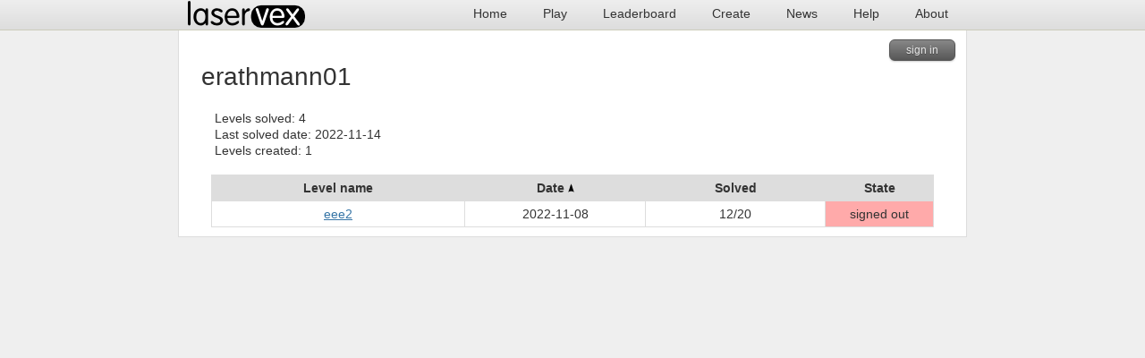

--- FILE ---
content_type: text/html; charset=utf-8
request_url: https://laservex.com/user/5133213752098816
body_size: 796
content:
<!DOCTYPE html>
<html>
<head>
	<title>laservex</title>
	<link rel="alternate" type="application/rss+xml" title="laservex RSS feed" href="http://www.laservex.com/feed.rss" >
	<link type="text/css" rel="stylesheet" href="/css/reset.css" />
	<link type="text/css" rel="stylesheet" href="/css/main.css" />
	
<script type="text/javascript" src="/js/jquery-1.8.2.min.js"></script>
<script type="text/javascript" src="/js/jquery-impromptu.4.0.js"></script>

	<script type="text/javascript">
	  var _gaq = _gaq || [];
	  _gaq.push(['_setAccount', 'UA-35575270-1']);
	  _gaq.push(['_trackPageview']);
	  (function() {
	    var ga = document.createElement('script'); ga.type = 'text/javascript'; ga.async = true;
	    ga.src = ('https:' == document.location.protocol ? 'https://ssl' : 'http://www') + '.google-analytics.com/ga.js';
	    var s = document.getElementsByTagName('script')[0]; s.parentNode.insertBefore(ga, s);
	  })();
	</script>
</head>
<body>
<div id="header">
	<div id="header-margin">
		<div id="nav">
			<a class="navitem" href="/">Home</a>
			<a class="navitem" href="/play">Play</a>
			<a class="navitem" href="/leaderboard">Leaderboard</a>
			<a class="navitem" href="/create">Create</a>
			<a class="navitem" href="/news">News</a>
			<a class="navitem" href="/help">Help</a>
			<a class="navitem" href="/about">About</a>
		</div>
		<a href="http://www.laservex.com"><img id="logo" src="/images/title.png"/></a>
	</div>
</div>
<div id="header-spacing"></div>
<div>

<div class="centered-white">
<div id="user-area"></div>
<h1>erathmann01</h1>
<p>Levels solved: 4</p>
<p>Last solved date: 2022-11-14</p>
<p>Levels created: 1</p>
<br>
<table width="94%" style="margin:auto;"><tr><th>Level name</th><th>Date <img src="/images/up.png"></th><th>Solved</th><th>State</th></tr><tr><td width="35%"><a class="linky" href="/level/6309413195350016">eee2</td><td width="25%">2022-11-08</td><td width="25%">12/20</td></td><td class="unsolved" width="15%">signed out</td></tr></table>
<script type="text/javascript" src="/js/login.js"></script>

</div>
</body>
</html>


--- FILE ---
content_type: text/css
request_url: https://laservex.com/css/main.css
body_size: 2173
content:
html, body {
	font-family: Verdana, sans-serif;
	position: relative;
	z-index: -2;
	font-size: 14px;
	margin: 0px;
	padding: 0px;
	background-color: #efefef;
	height: 100%;
	color: #333333;
	line-height: 1.3;
	text-align: left;
}
a {
	color: #3675A6;
}
h1 {
	font-size: 2em;
	padding-left:15px;
	padding-right:15px;
	margin-bottom: 0.67em;
}
h2 {
	font-size: 1.3em;
	margin-bottom: 0.67em;
}
li {
	padding-left:30px;
	padding-right:30px;
	text-align:justify;
	margin-bottom: 1em;
}
li h2{
	margin-left:-10px;
	border-bottom:1px solid #ddd;
}
p {
	padding-left:30px;
	padding-right:30px;
	text-align:justify;
}
p.inputdescription {
	padding-left:20px;
}
#nav {
	margin: 0px;
	float: right;
	height:33px;
}
.navitem {
	height:33px;
	line-height:30px;
	margin: 0px;
	display:block;
	float:left;
	padding-left:20px;
	padding-right:20px;
	text-align:center;
	vertical-align:center;
	text-decoration: none;
	vertical-align: middle;
	color: #333333;
	background: rgba(0,0,0,0);
	border-bottom: 2px solid rgba(255,111,0,0);
	-webkit-transition: all 0.2s ease-in-out;
	-moz-transition: all 0.2s ease-in-out;
	-o-transition: all 0.2s ease-in-out;
	-ms-transition: all 0.2s ease-in-out;
	transition: all 0.2s ease-in-out;
}
.navitem:link {
}
.navitem:visited {
}
.navitem:hover {
	text-decoration:none;
	border-bottom: 2px solid #FF6F00;
	background: rgba(0,0,0,0.1);
	color: #3675A6;
}
#header {
	background: #ddd; /* old browsers */
	background: -moz-linear-gradient(top, #eee 0%, #ddd 100%); /* firefox */
	background: -webkit-gradient(linear, left top, left bottom, color-stop(0%,#eee), color-stop(100%,#ddd)); /* webkit */
	background: -o-linear-gradient(top, #eee 0%,#ddd 100%); /* opera */
	font-size: 14px;
	min-width: 880px;
	border-bottom: 1px solid #ccb;
}
#header-margin {
	height: 33px;
	width: 880px;
	margin: 0px auto;
	border: none;
}
#header-spacing {
	clear: both;
	margin-bottom: 0px;
}
.centered-white {
	min-height: 100%;
	width: 860px;
	padding: 10px;
	margin: 0px auto;
	background: #FFF;
	border-left: 1px solid #ddd;
	border-right: 1px solid #ddd;
	border-bottom: 1px solid #ddd;
}
#logo {
	padding-left: 10px;
	padding-top: 1px;
}
#user-area {
	text-align: right;
}
#editname {
	width: 180px;
}
#container {
	width: 500px;
	height: 500px;
	position:relative;
	left:0px;
	top:0px;
}
canvas {
	position:absolute;
	left:0px;
	top:0px;
}
#canvas {
	left:-50px;
	top:-50px;
}

/*TABLES*/

table, th, td {
	border-collapse: collapse;
	padding: 0px;
	border: 1px solid #ddd;
	text-align: center;
	line-height:28px;
}

th {
	background-color:#ddd;
}

tr:nth-child(odd) { 
	background-color:#f2f2f2; 
}

tr:nth-child(even) { 
	background-color:#fff; 
}

table.tuning, td.tuning {
	background-color:#ffffff;
	border: 0px;
}

td.unsolved {
    background-color:#faa;
}

td.solved {
    background-color:#afa;
}

a.linky2 {
	display:block;
	width:100%;
	text-align:center;
	color: #000000;
	text-decoration:none;
	background-color:rgba(229,229,235,0);
	-webkit-transition: all 0.2s ease-in-out;
	-moz-transition: all 0.2s ease-in-out;
	-o-transition: all 0.2s ease-in-out;
	-ms-transition: all 0.2s ease-in-out;
	transition: all 0.2s ease-in-out;
}

a.linky2:hover{
	color: #000000;
	background-color:rgba(229,229,235,1);
	text-decoration:none;
}

a.linky {
	display:block;
	width:100%;
	text-align:center;
	color: #3675A6;
	background-color:rgba(229,229,235,0);
	-webkit-transition: all 0.2s ease-in-out;
	-moz-transition: all 0.2s ease-in-out;
	-o-transition: all 0.2s ease-in-out;
	-ms-transition: all 0.2s ease-in-out;
	transition: all 0.2s ease-in-out;
}

a.linky:hover{
	color: #2665B6;
	background-color:rgba(229,229,235,1);
	text-decoration:none;
}

#table-holder {
	padding-left:30px;
	padding-right:30px;
}

.shortInput{
	border: 1px solid #ddd;
	background-color: #ffffff;
	font-size: 10pt;
	margin: 20px;
	margin-top:4px;
	padding: 0.2em;
	padding-right: 0em;
	overflow-x: hidden;
}

.prompt{
	width: 800px;
	height:300px;
	border: 1px solid #ddd;
	background-color: #ffffff;
	font-size: 10pt;
	margin: 20px;
	margin-top:4px;
	padding: 0.5em;
	padding-right: 0em;
	overflow-x: hidden;
}

/* button 
---------------------------------------------- */
.button {
	display: inline-block;
	zoom: 1; /* zoom and *display = ie7 hack for display:inline-block */
	*display: inline;
	vertical-align: baseline;
	margin: 0 2px;
	outline: none;
	cursor: pointer;
	text-align: center;
	text-decoration: none;
	font: 14px/100% Arial, Helvetica, sans-serif;
	padding: .5em 2em .55em;
	text-shadow: 0 1px 1px rgba(0,0,0,.3);
	-webkit-border-radius: .5em; 
	-moz-border-radius: .5em;
	border-radius: .5em;
	-webkit-box-shadow: 0 1px 2px rgba(0,0,0,.2);
	-moz-box-shadow: 0 1px 2px rgba(0,0,0,.2);
	box-shadow: 0 1px 2px rgba(0,0,0,.2);
}
.button:hover {
	text-decoration: none;
}
.button:active {
	position: relative;
	top: 1px;
}

.bigrounded {
	-webkit-border-radius: 2em;
	-moz-border-radius: 2em;
	border-radius: 2em;
}
.medium {
	font-size: 12px;
	padding: .4em 1.5em .42em;
}
.small {
	font-size: 11px;
	padding: .2em 1em .275em;
}

/* gray */
.gray {
	color: #e9e9e9;
	border: solid 1px #555;
	background: #6e6e6e;
	background: -webkit-gradient(linear, left top, left bottom, from(#888), to(#575757));
	background: -moz-linear-gradient(top,  #888,  #575757);
	filter:  progid:DXImageTransform.Microsoft.gradient(startColorstr='#888888', endColorstr='#575757');
}
.gray:hover {
	background: #616161;
	background: -webkit-gradient(linear, left top, left bottom, from(#757575), to(#4b4b4b));
	background: -moz-linear-gradient(top,  #757575,  #4b4b4b);
	filter:  progid:DXImageTransform.Microsoft.gradient(startColorstr='#757575', endColorstr='#4b4b4b');
}
.gray:active {
	color: #afafaf;
	background: -webkit-gradient(linear, left top, left bottom, from(#575757), to(#888));
	background: -moz-linear-gradient(top,  #575757,  #888);
	filter:  progid:DXImageTransform.Microsoft.gradient(startColorstr='#575757', endColorstr='#888888');
}

.orange {
	color: #fef4e9;
	border: solid 1px #da7c0c;
	background: #f78d1d;
	background: -webkit-gradient(linear, left top, left bottom, from(#faa51a), to(#f47a20));
	background: -moz-linear-gradient(top,  #faa51a,  #f47a20);
	filter:  progid:DXImageTransform.Microsoft.gradient(startColorstr='#faa51a', endColorstr='#f47a20');
}
.orange:hover {
	background: #f47c20;
	background: -webkit-gradient(linear, left top, left bottom, from(#f88e11), to(#f06015));
	background: -moz-linear-gradient(top,  #f88e11,  #f06015);
	filter:  progid:DXImageTransform.Microsoft.gradient(startColorstr='#f88e11', endColorstr='#f06015');
}
.orange:active {
	color: #fcd3a5;
	background: -webkit-gradient(linear, left top, left bottom, from(#f47a20), to(#faa51a));
	background: -moz-linear-gradient(top,  #f47a20,  #faa51a);
	filter:  progid:DXImageTransform.Microsoft.gradient(startColorstr='#f47a20', endColorstr='#faa51a');
}

/*-------------impromptu---------- */
.jqifade{ position: absolute; background-color: #aaaaaa; }
div.jqi{ width: 300px; font-family: Verdana, Geneva, Arial, Helvetica, sans-serif; position: absolute; background-color: #ffffff; font-size: 11px; text-align: left; border: solid 1px #eeeeee; -moz-border-radius: 10px; -webkit-border-radius: 10px; border-radius: 10px; padding: 7px; }
div.jqi .jqicontainer{ font-weight: bold; }
div.jqi .jqiclose{ position: absolute; top: 4px; right: -2px; width: 18px; cursor: default; color: #777777; font-weight: bold; }
div.jqi .jqimessage{ padding: 10px; line-height: 20px; color: #444444; }
div.jqi .jqibuttons{ text-align: center; padding: 5px 0 5px 0; background-color: #ffffff; }
div.jqi button{ padding: 3px 10px; margin: 0 10px; background-color: #444444; border: solid 2px white; color: #ffffff; font-weight: bold; font-size: 12px; }
div.jqi button:hover{ background-color: #777777; }
.jqiwarning .jqi .jqibuttons{ background-color: white; }

div.jqi .jqimessage .field{ padding: 5px 0; }
div.jqi .jqimessage .field label{ display: block; clear: left; float: left; width: 100px; }
div.jqi .jqimessage .field input{ width: 150px; border: solid 1px #777777; }
div.jqi .jqimessage .field input.error{ width: 150px; border: solid 1px #ff0000; }
/*-------------------------------- */


--- FILE ---
content_type: application/javascript
request_url: https://laservex.com/js/jquery-impromptu.4.0.js
body_size: 2806
content:
(function(a){a.prompt=function(b,e){a.prompt.options=a.extend({},a.prompt.defaults,e);a.prompt.currentPrefix=a.prompt.options.prefix;a.prompt.currentStateName="";var c=a.browser.msie&&7>a.browser.version,d=a(document.body),i=a(window);a.prompt.options.classes=a.trim(a.prompt.options.classes);""!=a.prompt.options.classes&&(a.prompt.options.classes=" "+a.prompt.options.classes);var f='<div class="'+a.prompt.options.prefix+"box"+a.prompt.options.classes+'" id="'+a.prompt.options.prefix+'box">';a.prompt.options.useiframe&&
(0<a("object, applet").length||c)?f+='<iframe src="javascript:false;" style="display:block;position:absolute;z-index:-1;" class="'+a.prompt.options.prefix+'fade" id="'+a.prompt.options.prefix+'fade"></iframe>':(c&&a("select").css("visibility","hidden"),f+='<div class="'+a.prompt.options.prefix+'fade" id="'+a.prompt.options.prefix+'fade"></div>');f+='<div class="'+a.prompt.options.prefix+'" id="'+a.prompt.options.prefix+'"><div class="'+a.prompt.options.prefix+'container"><div class="';f+=a.prompt.options.prefix+
'close">X</div><div id="'+a.prompt.options.prefix+'states"></div>';a.prompt.jqib=a(f+"</div></div></div>").appendTo(d);a.prompt.jqi=a.prompt.jqib.children("#"+a.prompt.options.prefix);a.prompt.jqif=a.prompt.jqib.children("#"+a.prompt.options.prefix+"fade");b.constructor==String&&(b={state0:{html:b,buttons:a.prompt.options.buttons,focus:a.prompt.options.focus,submit:a.prompt.options.submit}});var h="";a.each(b,function(c,j){j=a.extend({},a.prompt.defaults.state,j);b[c]=j;var d="";null!==j.position.arrow&&
(d='<div class="'+a.prompt.options.prefix+"arrow "+a.prompt.options.prefix+"arrow"+j.position.arrow+'"></div>');h+='<div id="'+a.prompt.options.prefix+"_state_"+c+'" class="'+a.prompt.options.prefix+'_state" style="display:none;">'+d+'<div class="'+a.prompt.options.prefix+'message">'+j.html+'</div><div class="'+a.prompt.options.prefix+'buttons">';a.each(j.buttons,function(b,d){h="object"==typeof d?h+('<button name="'+a.prompt.options.prefix+"_"+c+"_button"+d.title.replace(/[^a-z0-9]+/gi,"")+'" id="'+
a.prompt.options.prefix+"_"+c+"_button"+d.title.replace(/[^a-z0-9]+/gi,"")+'" value="'+d.value+'">'+d.title+"</button>"):h+('<button name="'+a.prompt.options.prefix+"_"+c+"_button"+b+'" id="'+a.prompt.options.prefix+"_"+c+"_button"+b+'" value="'+d+'">'+b+"</button>")});h+="</div></div>"});a.prompt.states=b;a.prompt.jqi.find("#"+a.prompt.options.prefix+"states").html(h).children("."+a.prompt.options.prefix+"_state:first").css("display","block");a.prompt.jqi.find("."+a.prompt.options.prefix+"buttons:empty").css("display",
"none");a.each(b,function(b,c){var d=a.prompt.jqi.find("#"+a.prompt.options.prefix+"_state_"+b);""===a.prompt.currentStateName&&(a.prompt.currentStateName=b);d.bind("promptsubmit",c.submit);d.children("."+a.prompt.options.prefix+"buttons").children("button").click(function(){var e=d.children("."+a.prompt.options.prefix+"message"),k=c.buttons[a(this).text()];if(void 0==k)for(var f in c.buttons)c.buttons[f].title==a(this).text()&&(k=c.buttons[f].value);"object"==typeof k&&(k=k.value);var g={};a.each(a.prompt.jqi.find("#"+
a.prompt.options.prefix+"states :input").serializeArray(),function(a,b){void 0===g[b.name]?g[b.name]=b.value:typeof g[b.name]==Array||"object"==typeof g[b.name]?g[b.name].push(b.value):g[b.name]=[g[b.name],b.value]});f=new a.Event("promptsubmit");f.stateName=b;f.state=d;d.trigger(f,[k,e,g]);f.isDefaultPrevented()||a.prompt.close(!0,k,e,g)});d.find("."+a.prompt.options.prefix+"buttons button:eq("+c.focus+")").addClass(a.prompt.options.prefix+"defaultbutton")});var l=function(){if(a.prompt.options.persistent){var b=
0<=a.prompt.options.top.toString().indexOf("%")?i.height()*(parseInt(a.prompt.options.top,10)/100):parseInt(a.prompt.options.top,10),b=parseInt(a.prompt.jqi.css("top").replace("px",""),10)-b;a("html,body").animate({scrollTop:b},"fast",function(){var b=0;a.prompt.jqib.addClass(a.prompt.options.prefix+"warning");var c=setInterval(function(){a.prompt.jqib.toggleClass(a.prompt.options.prefix+"warning");1<b++&&(clearInterval(c),a.prompt.jqib.removeClass(a.prompt.options.prefix+"warning"))},100)})}else a.prompt.close(!0)};
a.prompt.position();a.prompt.style();a.prompt.jqif.click(l);i.resize({animate:!1},a.prompt.position);a.prompt.jqib.bind("keydown keypress",function(b){var c=window.event?event.keyCode:b.keyCode;27==c&&l();13==c&&a(".jqidefaultbutton").click();if(9==c){var d=a(":input:enabled:visible",a.prompt.jqib),e=b.shiftKey&&b.target==d[0];if(!b.shiftKey&&b.target==d[d.length-1]||e)return setTimeout(function(){if(d){var a=d[!0===e?d.length-1:0];a&&a.focus()}},10),!1}});a.prompt.jqi.find("."+a.prompt.options.prefix+
"close").click(a.prompt.close);a.prompt.jqib.bind("promptloaded",a.prompt.options.loaded);a.prompt.jqib.bind("promptclose",a.prompt.options.callback);a.prompt.jqib.bind("promptstatechanging",a.prompt.options.statechanging);a.prompt.jqib.bind("promptstatechanged",a.prompt.options.statechanged);a.prompt.jqif.fadeIn(a.prompt.options.overlayspeed);a.prompt.jqi[a.prompt.options.show](a.prompt.options.promptspeed,function(){a.prompt.jqib.trigger("promptloaded")});a.prompt.jqi.find("#"+a.prompt.options.prefix+
"states ."+a.prompt.options.prefix+"_state:first ."+a.prompt.options.prefix+"defaultbutton").focus();0<a.prompt.options.timeout&&setTimeout(a.prompt.close,a.prompt.options.timeout);return a.prompt.jqib};a.prompt.defaults={prefix:"jqi",classes:"",buttons:{OK:!0},loaded:function(){},submit:function(){},callback:function(){},statechanging:function(){},statechanged:function(){},opacity:0.6,zIndex:70999,overlayspeed:"slow",promptspeed:"fast",show:"fadeIn",focus:0,useiframe:!1,top:"15%",persistent:!1,timeout:0,
state:{html:"",buttons:{OK:!0},focus:0,position:{container:null,x:null,y:null,arrow:null},submit:function(){return!0}}};a.prompt.currentPrefix=a.prompt.defaults.prefix;a.prompt.currentStateName="";a.prompt.setDefaults=function(b){a.prompt.defaults=a.extend({},a.prompt.defaults,b)};a.prompt.setStateDefaults=function(b){a.prompt.defaults.state=a.extend({},a.prompt.defaults.state,b)};a.prompt.position=function(b){var e=a.fx.off,c=a(window),d=a(document.body).outerHeight(!0),i=a(window).height();a(document).height();
d=d>i?d:i;c=parseInt(c.scrollTop(),10)+(0<=a.prompt.options.top.toString().indexOf("%")?i*(parseInt(a.prompt.options.top,10)/100):parseInt(a.prompt.options.top,10));void 0!==b&&!1===b.data.animate&&(a.fx.off=!0);a.prompt.jqib.css({position:"absolute",height:d,width:"100%",top:0,left:0,right:0,bottom:0});a.prompt.jqif.css({position:"absolute",height:d,width:"100%",top:0,left:0,right:0,bottom:0});null!==a.prompt.states[a.prompt.currentStateName].position.container?(c=a.prompt.states[a.prompt.currentStateName].position,
d=a(c.container).offset(),a.prompt.jqi.css({position:"absolute"}),a.prompt.jqi.animate({top:d.top+c.y,left:d.left+c.x,marginLeft:0,width:void 0!==c.width?c.width:null}),c=d.top+c.y-(0<=a.prompt.options.top.toString().indexOf("%")?i*(parseInt(a.prompt.options.top,10)/100):parseInt(a.prompt.options.top,10)),a("html,body").animate({scrollTop:c},"slow","swing",function(){})):a.prompt.jqi.css({position:"absolute",top:c,left:"50%",marginLeft:-1*(a.prompt.jqi.outerWidth()/2)});void 0!==b&&!1===b.data.animate&&
(a.fx.off=e)};a.prompt.style=function(){a.prompt.jqif.css({zIndex:a.prompt.options.zIndex,display:"none",opacity:a.prompt.options.opacity});a.prompt.jqi.css({zIndex:a.prompt.options.zIndex+1,display:"none"});a.prompt.jqib.css({zIndex:a.prompt.options.zIndex})};a.prompt.getStateContent=function(b){return a("#"+a.prompt.currentPrefix+"_state_"+b)};a.prompt.getCurrentState=function(){return a("."+a.prompt.currentPrefix+"_state:visible")};a.prompt.getCurrentStateName=function(){return a.prompt.getCurrentState().attr("id").replace(a.prompt.currentPrefix+
"_state_","")};a.prompt.goToState=function(b,e){var c=new a.Event("promptstatechanging");a.prompt.jqib.trigger(c,[a.prompt.currentStateName,b]);c.isDefaultPrevented()||(a.prompt.currentStateName=b,a("."+a.prompt.currentPrefix+"_state").slideUp("slow").find("."+a.prompt.currentPrefix+"arrow").fadeOut(),a("#"+a.prompt.currentPrefix+"_state_"+b).slideDown("slow",function(){var c=a(this);c.find("."+a.prompt.currentPrefix+"defaultbutton").focus();c.find("."+a.prompt.currentPrefix+"arrow").fadeIn("slow");
"function"==typeof e&&a.prompt.jqib.bind("promptstatechanged.tmp",e);a.prompt.jqib.trigger("promptstatechanged",[b]);"function"==typeof e&&a.prompt.jqib.unbind("promptstatechanged.tmp")}),a.prompt.position())};a.prompt.nextState=function(b){var e=a("#"+a.prompt.currentPrefix+"_state_"+a.prompt.currentStateName).next();a.prompt.goToState(e.attr("id").replace(a.prompt.currentPrefix+"_state_",""),b)};a.prompt.prevState=function(b){var e=a("#"+a.prompt.currentPrefix+"_state_"+a.prompt.currentStateName).prev();
a.prompt.goToState(e.attr("id").replace(a.prompt.currentPrefix+"_state_",""),b)};a.prompt.close=function(b,e,c,d){a.prompt.jqib.fadeOut("fast",function(){b&&a.prompt.jqib.trigger("promptclose",[e,c,d]);a.prompt.jqib.remove();a("window").unbind("resize",a.prompt.position);a.browser.msie&&7>a.browser.version&&!a.prompt.options.useiframe&&a("select").css("visibility","visible")})};a.fn.extend({prompt:function(b){void 0==b&&(b={});void 0==b.withDataAndEvents&&(b.withDataAndEvents=!1);a.prompt(a(this).clone(b.withDataAndEvents).html(),
b)},promptDropIn:function(b,e){var c=a(this);if("none"==c.css("display")){var d=c.css("top");c.css({top:a(window).scrollTop(),display:"block"}).animate({top:d},b,"swing",e)}}})})(jQuery);
